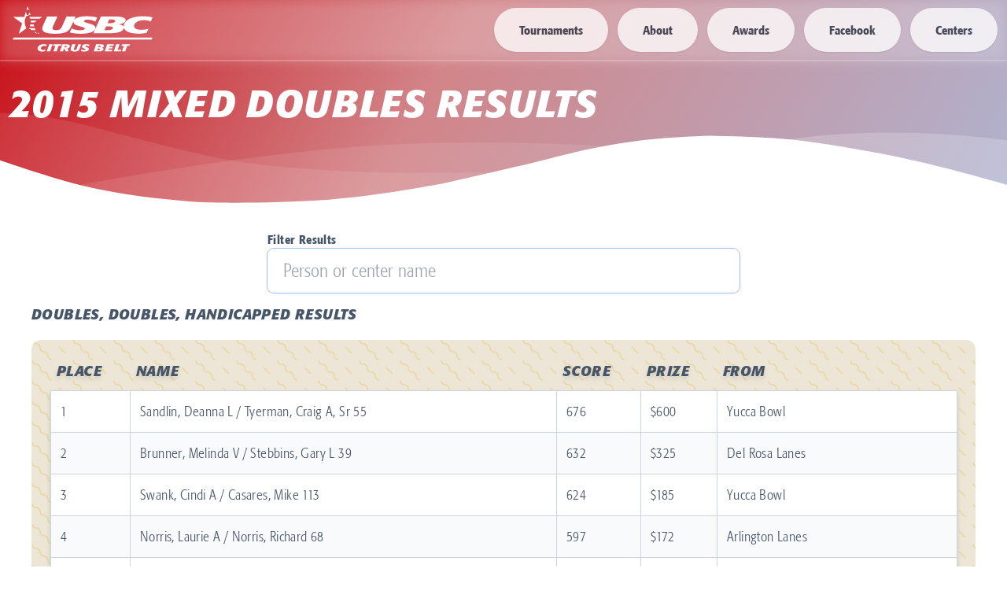

--- FILE ---
content_type: text/html; charset=utf-8
request_url: https://citrusbelt.org/tournaments/mixed-doubles-MixedDbls_2015_Results_Official
body_size: 8564
content:


<!doctype html>
<html class="no-js" lang="en">

  <head>
    <meta charset="utf-8">
    <title>Citrus Belt USBC | 2015 Mixed Doubles results</title>
    <meta name="description" content="">
    <meta name="viewport" content="width=device-width, initial-scale=1">
    <meta http-equiv="X-UA-Compatible" content="ie=edge" />

    <meta name="description" content="Citrus Belt USBC" />
    <meta name="keywords" content="USBC, Bowling, Tournaments" />

    <meta property="og:title" content="Citrus Belt USBC | 2015 Mixed Doubles results">
    <meta property="og:type" content="website">
      <!-- <meta property="og:url" content=""> -->
    <meta property="og:image" content="/img/citrus-belt-color.png">

    <script
      defer
      src="https://cloud.umami.is/script.js"
      data-website-id="d11bff22-882e-47c3-b167-671c8a16f57a"></script>

    <link
      rel="apple-touch-icon"
      sizes="180x180"
      href="/apple-touch-icon.png">
    <link
      rel="icon"
      type="image/png"
      sizes="32x32"
      href="/favicon-32x32.png">
    <link
      rel="icon"
      type="image/png"
      sizes="16x16"
      href="/favicon-16x16.png">
    <link rel="manifest" href="/site.webmanifest">
    <link
      rel="mask-icon"
      href="/safari-pinned-tab.svg"
      color="#5bbad5">
    <meta name="msapplication-TileColor" content="#da532c">
    <meta name="theme-color" content="#ffffff">

    <link rel="stylesheet" href="/fonts.css">
    <link rel="stylesheet" href="/style.css">

    <meta name="theme-color" content="#fafafa">
  </head>

  <body class="gradient leading-normal tracking-wide text-white">
    <!-- Nav -->
    <nav id="header" class="fixed w-full z-30 top-0 text-white">
      <div class="bg-white z-1 opacity-20 absolute top-0 left-0 w-full h-full blur"></div>
      <div class="w-full container mx-auto flex flex-wrap items-center justify-between mt-0 py-2">
        <div class="pl-4 flex items-center">
          <a href="/index.html" class="toggleColour z-10 cursor-pointer text-white no-underline hover:no-underline font-bold text-2xl lg:text-4xl">
            <svg
              class="fill-current inline"
              xmlns="http://www.w3.org/2000/svg"
              height="60"
              viewBox="0 0 259.15 87.54">
              <defs>
                <style>
                  .cls-1 {
                    stroke-width: 0;
                  }
                </style>
              </defs>
              <g id="Layer_6">
              <g id="USBC">
                <path class="cls-1" d="M153.24,41.59c.16-.53.24-1.07.24-1.64,0-4.78-7.96-6.98-12.04-8.14-.17-.05-1.61-.45-1.77-.49-5.68-1.5-7.61-2.44-7.61-3.76,0-1.5,2.83-2.7,7.17-2.7,2.3,0,6.55.44,9.82,1.59,1.15.4,3.15,1.35,4.21,1.88l3.38-7.51c-3.27-.8-9.72-2.43-19.45-2.43-6.46,0-14.16.75-19.56,3.77-.98.51-2.81,1.7-3.97,3.47,1.54-3.42,3.04-6.74,3.04-6.74h-16.84s-5.82,12.85-6.01,13.27c-3.5,7.84-4.16,8.76-6.19,10.26-.71.49-2.57,1.9-7.08,1.9-3.09,0-6.73-.79-6.73-3.41,0-1.5.66-3.22,2.5-7.3,1.69-3.75,6.64-14.73,6.64-14.73h-19.14s-5.36,11.89-6.54,14.51c-1.18,2.62-2.48,5.54-2.48,8.14,0,1.19,0,5.18,7.79,7.61,3.14,1.02,7.88,1.62,13.79,1.75h4.73c5.67-.12,11.82-.7,16.61-2.63,6.29-2.48,8.53-6.24,12.57-15.22.1-.21,1.18-2.62,2.43-5.4-.1.42-.16.86-.16,1.32,0,4.6,6.47,6.55,11.06,7.88.12.03,2.78.8,2.93.84,4.2,1.21,7.08,1.99,7.08,3.63,0,1.15-2.03,3.05-9.21,3.05-2.48,0-6.64-.27-10.53-1.46-1.77-.57-3.37-1.39-4.58-2.12l-3.45,7.66c2.12.62,3.52,1.01,6.53,1.5,3.83.59,7.71.87,11.61.95h4.45c12.89-.29,21.32-3.32,24.04-7.7l.73-1.62Z" />
                <path class="cls-1" d="M243.08,25.64c7.09,0,11.06,1.89,12.63,2.63l3.4-7.55s-4.22-1.25-8.24-1.68c-3.25-.39-6.48-.57-9.81-.57-24.24,0-35.43,9.58-35.43,18.5,0,.24,0,.49.02.73-.94-1.63-2.98-2.67-4.22-3.14-1.49-.56-3.24-.83-4.99-1.14,1.49-.26,2.98-.48,4.46-.87,3.76-1.05,8.32-3.33,8.32-6.74,0-3.85-4.99-6.17-13.83-6.69-3.68-.17-7-.17-16.63-.17h-15.24l-10.11,22.43c.15-.53-.72,1.6-.72,1.6l-3.19,7.09h13.95c18.03,0,20.22-.07,25.55-.64,7.44-.83,10.77-2.36,12.86-3.62,2.66-1.69,3.98-4.11,4.24-5.75,1.84,5.78,9.19,9.96,23.49,10.54h7.13c5.06-.2,8.71-.81,11.43-1.45l3.52-7.82c-2.8.92-7.11,2.3-13.49,2.3-8.32,0-13.48-2.58-13.48-7.22,0-3.85,5.16-10.76,18.37-10.76ZM181.04,43.75c-2.36.57-5.6.57-8.14.57h-3.03l3.19-7.09h3.44c3.54,0,4.98.05,6.3.4.43.13,3.06.74,3.06,2.41,0,1.01-.97,2.84-4.82,3.71ZM185.77,30.67c-2.54.66-5.2.61-7.88.61h-2.16l3.04-6.74h2.45c3.09,0,4.72.04,6.12.39,2.71.66,2.8,1.79,2.8,2.18,0,1.49-1.75,2.84-4.37,3.55Z" />
              </g>
              <path class="cls-1" d="M47.86,50.82h.39v-.98h0l.32.98h.32l.32-.98h0v.98h.39v-1.5h-.55l-.32.87-.32-.87h-.55v1.5h0ZM46.71,50.82h.39v-1.17h.42v-.32h-1.23v.32h.42v1.17h0Z" />
              <path class="cls-1" d="M22.42,28.47c0-6.16,2.98-9,3.64-11.01h3.71c-.08-.25-.13-.49-.13-.71s.02-.48.06-.72h-3.55c-.25-1.97-1.38-4.04-1.38-6.2,0-.05,0-.1,0-.14l-3.21,9.85H1.02l16.63,12.08-6.35,19.54,14.36-10.43c-.11-.13-.2-.28-.27-.41-1.17-2.3-2.97-6.33-2.97-11.86h0Z" />
              <path class="cls-1" d="M38.84,33.6h-5.95c-.27,1.31-.63,2.48-1.01,3.51h8.11l-1.14-3.51h0Z" />
              <path class="cls-1" d="M27.92,0l-2.4,7.4c.6-.87,1.48-1.45,2.4-1.45,0,0,0,0,0,0,.93,0,1.81.58,2.41,1.46l-2.41-7.42h0Z" />
              <path class="cls-1" d="M29.7,16.03h3.43l-1.14-3.51h-1.37c-.34,1.2-.78,2.37-.92,3.51h0Z" />
              <path class="cls-1" d="M41.12,40.63h-10.85s-.05.07-.08.1l4.69,3.4h7.39l-1.14-3.51h0Z" />
              <polygon class="cls-1" points="39.71 47.65 44.55 51.16 43.41 47.65 39.71 47.65 39.71 47.65" />
              <path class="cls-1" d="M34.27,19.55h-3.43c.55.95,1.19,2.08,1.69,3.51h17.45l4.84-3.51h-20.55Z" />
              <path class="cls-1" d="M33.43,28.47c0,.56-.03,1.09-.06,1.62h6.95l4.83-3.51h-11.84c.06.6.11,1.22.11,1.89h0Z" />
              <path class="cls-1" d="M60.99,80.11c-.2.5-.42,1.02-.61,1.52-.17.5-.36,1.02-.53,1.52l-.17.15c-1.05.33-2.42.61-4.64.61-6.11,0-8.73-2.48-8.73-5.8,0-3.78,3.56-7.84,11.25-7.84,1.06,0,2.08.07,3.11.24,1.28.19,1.78.37,2.58.69l.11.15-1.22,2.85-.22.06c-.5-.31-1.47-.94-3.72-.94-4.2,0-5.83,2.93-5.83,4.56,0,1.96,1.64,3.06,4.28,3.06,2.03,0,3.22-.52,4.11-.91l.22.09Z" />
              <path class="cls-1" d="M69.55,83.52l-.19.09-6,.07-.11-.11.92-2.56,1.45-4.04c.89-2.5,1.14-3.28,2.08-6.32l.14-.11c2.64,0,3.22,0,6.06-.06l.08.11c-1.2,3.02-1.5,3.85-2.7,7.39l-.97,2.96-.75,2.56Z" />
              <path class="cls-1" d="M81.64,83.52l-.2.11-5.81.06-.14-.11.94-2.5,1.42-3.87,1.36-3.85-1.72.02-2.89.06-.11-.15,1.08-2.61.22-.11h9.59l4.86-.06.17.11-1.05,2.63-.22.13-2.58-.06h-1.45l-1.08,3-1.22,3.58-1.17,3.63Z" />
              <path class="cls-1" d="M97.87,70.52c2.86.02,4.67.04,6,.56,1.14.44,2.14,1.3,2.14,2.78,0,.93-.33,1.83-1.11,2.59-1.11,1.06-2.42,1.39-3.59,1.67l1.53,2.96,1.28,2.32-.11.15-5.86.15-.17-.11-.75-1.78-1.22-3-1.03.02c-.67,1.82-.81,2.32-1.45,4.71l-.2.09c-2.58,0-3.28.02-5.67.07l-.17-.11,1.39-3.74.81-2.28c1.17-3.22,1.39-3.93,2.14-6.89l.14-.11,5.89-.04ZM95.87,76.28h.45c1.03,0,2.39,0,3.25-.81.47-.44.56-1.07.56-1.2,0-.35-.25-.7-.7-.89-.39-.19-.89-.22-1.86-.22h-.56l-.33.94-.81,2.19Z" />
              <path class="cls-1" d="M126.85,70.59l-.81,2.37-1.17,3.45c-1.28,3.8-1.97,5.33-3.95,6.37-1.72.93-4,1.11-5.97,1.11-2.2,0-3.95-.26-5.06-.74-2.45-1.02-2.45-2.69-2.45-3.19,0-1.09.42-2.33.78-3.41l1.22-3.61.7-2.28.19-.11,5.86-.07.14.11-1.14,3.13-1,2.93c-.56,1.7-.78,2.43-.78,3.06,0,1.09,1.14,1.43,2.11,1.43,1.42,0,2-.59,2.22-.8.64-.63.86-1.26,1.95-4.3l1-2.91.8-2.46.17-.11c2.28,0,2.83-.02,5.06-.07l.11.11Z" />
              <path class="cls-1" d="M126.22,82.69l1.14-2.76.3-.06c.36.28.58.43,1.14.67,1.22.5,2.53.61,3.31.61,2.25,0,2.89-.8,2.89-1.28,0-.69-.92-1.02-2.22-1.52l-.92-.35c-1.45-.56-3.47-1.37-3.47-3.3,0-1.52,1.11-2.52,1.58-2.85,1.7-1.26,4.11-1.57,6.14-1.57,3.06,0,5.03.67,6.06,1l.14.13-1.17,2.78-.28.06c-.33-.22-.67-.43-1.03-.59-1.03-.48-2.36-.67-3.08-.67-1.36,0-2.25.5-2.25,1.13,0,.56.61.94,2.39,1.57l.55.2c1.31.48,3.78,1.41,3.78,3.41,0,2.65-3.11,4.61-8.5,4.61-1.47,0-2.95-.13-4.39-.43-.95-.2-1.36-.35-2.03-.61l-.08-.19Z" />
              <path class="cls-1" d="M159.54,70.5c3.05-.02,4.11-.02,5.28.06,2.8.22,4.39,1.2,4.39,2.83,0,1.44-1.44,2.41-2.64,2.85-.47.17-.95.26-1.42.37.56.13,1.11.24,1.58.48.53.26,1.5.96,1.5,2.09,0,.69-.42,1.87-1.36,2.67-.67.54-1.72,1.19-4.08,1.54-1.7.24-2.39.24-8.11.24h-1.81l-2.61.04-.14-.11,1.05-2.82.83-2.35c1.61-4.65,1.78-5.17,2.42-7.72l.17-.11,2.11-.02,2.84-.04ZM156.7,81.21l.97.02c.83,0,1.83,0,2.58-.24,1.22-.37,1.53-1.15,1.53-1.57,0-.7-.83-.96-.97-1.02-.42-.15-.92-.17-2-.17h-1.08l-1.03,2.98ZM158.62,75.69l.64.02c.86.02,1.7.02,2.5-.26.83-.3,1.39-.87,1.39-1.5,0-.17-.03-.65-.89-.93-.45-.15-.95-.17-1.95-.17l-.7.02-1,2.82Z" />
              <path class="cls-1" d="M183.55,83.5l-.2.13h-7.7l-5.14.06-.11-.11,1.36-3.7,1.11-3.04c.97-2.89,1.17-3.52,1.95-6.15l.19-.13h7.34l4.95-.06.17.11-1.08,2.54-.2.13h-6.25l-.83,2.35,6.11-.07.11.15-1.05,2.41-.2.11h-5.81l-.33.91-.58,1.63h3.03l4.22-.09.17.11-1.22,2.72Z" />
              <path class="cls-1" d="M200.14,83.52l-.19.11h-6.92l-5.67.06-.11-.11,1.33-3.76,1.7-5.02c.64-1.82.78-2.32,1.33-4.13l.17-.11,6.03-.06.17.11-1.47,3.82-1,2.76-1.28,3.56h.64c3.22,0,3.81,0,6.31-.09l.17.11-1.2,2.76Z" />
              <path class="cls-1" d="M208.53,83.52l-.2.11-5.81.06-.14-.11.94-2.5,1.42-3.87,1.36-3.85-1.72.02-2.89.06-.11-.15,1.08-2.61.22-.11h9.59l4.86-.06.17.11-1.05,2.63-.22.13-2.58-.06h-1.45l-1.08,3-1.22,3.58-1.17,3.63Z" />
              <polygon
                id="Line"
                class="cls-1"
                points="259.15 58.15 2.03 58.15 0 61.67 257.12 61.67 259.15 58.15" />
            </g>
          </svg>
        </a>
      </div>
      <div class="block lg:hidden pr-4">
        <button id="nav-toggle" class="flex items-center p-1 text-pink-800 hover:text-gray-900 focus:outline-none focus:shadow-outline transform transition hover:scale-105 duration-300 ease-in-out">
          <svg
            xmlns="http://www.w3.org/2000/svg"
            class="fill-current h-6 w-6"
            viewBox="0 0 20 20">
            <path d="M0 3h20v2H0V3zm0 6h20v2H0V9zm0 6h20v2H0v-2z" />
          </svg>
        </button>
      </div>
      <div class="w-full flex-grow lg:flex lg:items-center lg:w-auto hidden mt-2 lg:mt-0 bg-white lg:bg-transparent text-black p-4 lg:p-0 z-20" id="nav-content">
        <ul class="list-reset lg:flex justify-end flex-1 items-center">
          <li class="mr-3">
            <a href="/tournaments.html">
              <button class="navAction mx-auto lg:mx-0 hover:underline bg-white text-gray-800 font-bold rounded-full mt-4 lg:mt-0 py-4 px-8 shadow opacity-75 focus:outline-none focus:shadow-outline transform transition hover:scale-105 duration-300 ease-in-out">
                Tournaments
              </button>
            </a>
          </li>
          <li class="mr-3">
            <a href="/about.html">
              <button class="navAction mx-auto lg:mx-0 hover:underline bg-white text-gray-800 font-bold rounded-full mt-4 lg:mt-0 py-4 px-8 shadow opacity-75 focus:outline-none focus:shadow-outline transform transition hover:scale-105 duration-300 ease-in-out">
                About
              </button>
            </a>
          </li>
          <li class="mr-3">
            <a href="/awards.html">
              <button class="navAction mx-auto lg:mx-0 hover:underline bg-white text-gray-800 font-bold rounded-full mt-4 lg:mt-0 py-4 px-8 shadow opacity-75 focus:outline-none focus:shadow-outline transform transition hover:scale-105 duration-300 ease-in-out">
                Awards
              </button>
            </a>
          </li>
          <li class="mr-3">
            <a href="https://www.facebook.com/citrusbelt.usbc" target="_blank">
              <button class="navAction mx-auto lg:mx-0 hover:underline bg-white text-gray-800 font-bold rounded-full mt-4 lg:mt-0 py-4 px-8 shadow opacity-75 focus:outline-none focus:shadow-outline transform transition hover:scale-105 duration-300 ease-in-out">
                Facebook
              </button>
            </a>
          </li>
          <li class="mr-3">
            <a href="/centers.html" target="_blank">
              <button class="navAction mx-auto lg:mx-0 hover:underline bg-white text-gray-800 font-bold rounded-full mt-4 lg:mt-0 py-4 px-8 shadow opacity-75 focus:outline-none focus:shadow-outline transform transition hover:scale-105 duration-300 ease-in-out">
                Centers
              </button>
            </a>
          </li>
        </ul>

      </div>
    </div>
    <hr class="border-b border-gray-100 opacity-25 my-0 py-0" />
  </nav>
  <div class="pt-24" style="height:200px;">
    <div class="font-headline container px-3 mx-auto flex flex-wrap flex-col md:flex-row items-center">
      <h1 class="my-4 lg:text-5xl text-3xl font-headline leading-wide uppercase italic">2015 Mixed Doubles Results</h1>
    </div>
  </div>
  <div class="-mt-12 lg:-mt-24 z-10 relative">
    <svg
      viewBox="0 0 1428 174"
      version="1.1"
      xmlns="http://www.w3.org/2000/svg"
      xmlns:xlink="http://www.w3.org/1999/xlink">
      <g
        stroke="none"
        stroke-width="1"
        fill="none"
        fill-rule="evenodd">
      <g
        transform="translate(-2.000000, 44.000000)"
        fill="#FFFFFF"
        fill-rule="nonzero">
        <path d="M0,0 C90.7283404,0.927527913 147.912752,27.187927 291.910178,59.9119003 C387.908462,81.7278826 543.605069,89.334785 759,82.7326078 C469.336065,156.254352 216.336065,153.6679 0,74.9732496" opacity="0.100000001"></path>
        <path d="M100,104.708498 C277.413333,72.2345949 426.147877,52.5246657 546.203633,45.5787101 C666.259389,38.6327546 810.524845,41.7979068 979,55.0741668 C931.069965,56.122511 810.303266,74.8455141 616.699903,111.243176 C423.096539,147.640838 250.863238,145.462612 100,104.708498 Z" opacity="0.100000001"></path>
        <path
          d="M1046,51.6521276 C1130.83045,29.328812 1279.08318,17.607883 1439,40.1656806 L1439,120 C1271.17211,77.9435312 1140.17211,55.1609071 1046,51.6521276 Z"
          id="Path-4"
          opacity="0.200000003"></path>
      </g>
      <g
        transform="translate(-4.000000, 76.000000)"
        fill="#FFFFFF"
        fill-rule="nonzero">
        <path d="M0.457,34.035 C57.086,53.198 98.208,65.809 123.822,71.865 C181.454,85.495 234.295,90.29 272.033,93.459 C311.355,96.759 396.635,95.801 461.025,91.663 C486.76,90.01 518.727,86.372 556.926,80.752 C595.747,74.596 622.372,70.008 636.799,66.991 C663.913,61.324 712.501,49.503 727.605,46.128 C780.47,34.317 818.839,22.532 856.324,15.904 C922.689,4.169 955.676,2.522 1011.185,0.432 C1060.705,1.477 1097.39,3.129 1121.236,5.387 C1161.703,9.219 1208.621,17.821 1235.4,22.304 C1285.855,30.748 1354.351,47.432 1440.886,72.354 L1441.191,104.352 L1.121,104.031 L0.457,34.035 Z"></path>
      </g>
    </g>
  </svg>
  <section class="bg-white border-b py-8 min-h-[600px] text-slate-600 px-0 md:px-8">
    

<div class="w-full flex px-5 justify-center">
  <label class="font-bold text-md flex flex-col w-full max-w-[600px]">
    Filter Results
    <input
      id="tournament-filter"
      type="text"
      incremental
      class="ring-1 rounded-lg text-2xl px-5 py-3 font-normal"
      placeholder="Person or center name" />
  </label>
</div>



  
  
    
  

  
  

  
  

  
  

  
  

  
  

  
  

  
  

  
  

  
  

  
  

  
  

  
  

  
  

  
  

  
  

  
  

  
  

  
  

  
  

  
  

  
  

  
  

  
  

  
  

  
  

  
  

  
  

  
  

  
  

  
  

  
  

  
  

  
  

  
  

  
  

  
  

  
  

  
  






  <div class="container mx-auto flex flex-wrap min-h-full pt-4 pb-12 px-2">
    <div class="flex flex-col gap-2 mb-4">
      <h2 class="text-lg uppercase italic">Doubles, Doubles, Handicapped Results</h2>
      
    </div>
    <div class="rounded-xl overflow-x-auto overscroll-x-contain w-full min-h-full p-5 px-6 bg-sky-50 inset-2 pb-12 tournament-results">
      <table class="border-collapse table-auto w-full min-h-full text-slate-600 text-lg drop-shadow-md">
        <thead>
          <tr>
            <th class="text-left p-2 uppercase italic">Place</th>
            <th class="text-left p-2 uppercase italic">Name</th>
            
            <th class="text-left p-2 uppercase italic">Score</th>
            
              <th class="text-left p-2 uppercase italic">
                
                  Prize
                
              </th>
            
            
              <th class="text-left p-2 uppercase italic">From</th>
            
          </tr>
        </thead>
        
          
            <tr class="bg-white even:bg-gray-50 result">
              <td class="border border-slate-300 p-3 result-place">1</td>
              <td class="border border-slate-300 p-3 result-name"> Sandlin, Deanna L / Tyerman, Craig A, Sr 55 </td>
              
              <td class="border border-slate-300 p-3 result-score">676</td>
              
                <td class="border border-slate-300 p-3 result-prize">
                  
                    $600
                  
                </td>
              
              
                <td class="border border-slate-300 p-3 result-from">Yucca Bowl</td>
              
            </tr>
          
        
          
            <tr class="bg-white even:bg-gray-50 result">
              <td class="border border-slate-300 p-3 result-place">2</td>
              <td class="border border-slate-300 p-3 result-name"> Brunner, Melinda V / Stebbins, Gary L 39 </td>
              
              <td class="border border-slate-300 p-3 result-score">632</td>
              
                <td class="border border-slate-300 p-3 result-prize">
                  
                    $325
                  
                </td>
              
              
                <td class="border border-slate-300 p-3 result-from">Del Rosa Lanes</td>
              
            </tr>
          
        
          
            <tr class="bg-white even:bg-gray-50 result">
              <td class="border border-slate-300 p-3 result-place">3</td>
              <td class="border border-slate-300 p-3 result-name"> Swank, Cindi A / Casares, Mike 113 </td>
              
              <td class="border border-slate-300 p-3 result-score">624</td>
              
                <td class="border border-slate-300 p-3 result-prize">
                  
                    $185
                  
                </td>
              
              
                <td class="border border-slate-300 p-3 result-from">Yucca Bowl</td>
              
            </tr>
          
        
          
            <tr class="bg-white even:bg-gray-50 result">
              <td class="border border-slate-300 p-3 result-place">4</td>
              <td class="border border-slate-300 p-3 result-name"> Norris, Laurie A / Norris, Richard 68 </td>
              
              <td class="border border-slate-300 p-3 result-score">597</td>
              
                <td class="border border-slate-300 p-3 result-prize">
                  
                    $172
                  
                </td>
              
              
                <td class="border border-slate-300 p-3 result-from">Arlington Lanes</td>
              
            </tr>
          
        
          
            <tr class="bg-white even:bg-gray-50 result">
              <td class="border border-slate-300 p-3 result-place">5</td>
              <td class="border border-slate-300 p-3 result-name"> Campbell, Sue M / Tejeda, Ed A 75 </td>
              
              <td class="border border-slate-300 p-3 result-score">596</td>
              
                <td class="border border-slate-300 p-3 result-prize">
                  
                    $167
                  
                </td>
              
              
                <td class="border border-slate-300 p-3 result-from">Cal Oaks Bowl, Brunswick</td>
              
            </tr>
          
        
          
            <tr class="bg-white even:bg-gray-50 result">
              <td class="border border-slate-300 p-3 result-place">6</td>
              <td class="border border-slate-300 p-3 result-name"> Baker, Chris E / Sandlin, Deanna 47 </td>
              
              <td class="border border-slate-300 p-3 result-score">592</td>
              
                <td class="border border-slate-300 p-3 result-prize">
                  
                    $163
                  
                </td>
              
              
                <td class="border border-slate-300 p-3 result-from">Yucca Bowl</td>
              
            </tr>
          
        
          
            <tr class="bg-white even:bg-gray-50 result">
              <td class="border border-slate-300 p-3 result-place">7</td>
              <td class="border border-slate-300 p-3 result-name"> Becher, Pamela / Becher, Walter J 12 </td>
              
              <td class="border border-slate-300 p-3 result-score">581</td>
              
                <td class="border border-slate-300 p-3 result-prize">
                  
                    $160
                  
                </td>
              
              
                <td class="border border-slate-300 p-3 result-from">Cal Oaks Bowl, Brunswick</td>
              
            </tr>
          
        
          
            <tr class="bg-white even:bg-gray-50 result">
              <td class="border border-slate-300 p-3 result-place">8</td>
              <td class="border border-slate-300 p-3 result-name"> Talley, Joe S, Jr / Caicedo, Elizabeth 29 </td>
              
              <td class="border border-slate-300 p-3 result-score">578</td>
              
                <td class="border border-slate-300 p-3 result-prize">
                  
                    $156
                  
                </td>
              
              
                <td class="border border-slate-300 p-3 result-from">Classic Lanes, Brunswick</td>
              
            </tr>
          
        
          
            <tr class="bg-white even:bg-gray-50 result">
              <td class="border border-slate-300 p-3 result-place">9</td>
              <td class="border border-slate-300 p-3 result-name"> Pace, Joyce B / Pace, Harley E 85 </td>
              
              <td class="border border-slate-300 p-3 result-score">559</td>
              
                <td class="border border-slate-300 p-3 result-prize">
                  
                    $152
                  
                </td>
              
              
                <td class="border border-slate-300 p-3 result-from">Yucca Bowl</td>
              
            </tr>
          
        
          
            <tr class="bg-white even:bg-gray-50 result">
              <td class="border border-slate-300 p-3 result-place">10</td>
              <td class="border border-slate-300 p-3 result-name"> Hansen, Yolanda N / Snyder, Curt 46 </td>
              
              <td class="border border-slate-300 p-3 result-score">557</td>
              
                <td class="border border-slate-300 p-3 result-prize">
                  
                    $148
                  
                </td>
              
              
                <td class="border border-slate-300 p-3 result-from">Yucca Bowl</td>
              
            </tr>
          
        
          
            <tr class="bg-white even:bg-gray-50 result">
              <td class="border border-slate-300 p-3 result-place">11</td>
              <td class="border border-slate-300 p-3 result-name"> Harrison, Kimberly A / Vuica, Joseph(Joe) K 210 </td>
              
              <td class="border border-slate-300 p-3 result-score">548</td>
              
                <td class="border border-slate-300 p-3 result-prize">
                  
                    $145
                  
                </td>
              
              
                <td class="border border-slate-300 p-3 result-from">Fantasy Springs</td>
              
            </tr>
          
        
          
            <tr class="bg-white even:bg-gray-50 result">
              <td class="border border-slate-300 p-3 result-place">12</td>
              <td class="border border-slate-300 p-3 result-name"> Harris, Vicki L / Tejeda, Ed A 56 </td>
              
              <td class="border border-slate-300 p-3 result-score">542</td>
              
                <td class="border border-slate-300 p-3 result-prize">
                  
                    $141
                  
                </td>
              
              
                <td class="border border-slate-300 p-3 result-from">Classic Lanes, Brunswick</td>
              
            </tr>
          
        
          
            <tr class="bg-white even:bg-gray-50 result">
              <td class="border border-slate-300 p-3 result-place">13</td>
              <td class="border border-slate-300 p-3 result-name"> Logan, Bill F / Vittitoe, Flo M 44 </td>
              
              <td class="border border-slate-300 p-3 result-score">541</td>
              
                <td class="border border-slate-300 p-3 result-prize">
                  
                    $137
                  
                </td>
              
              
                <td class="border border-slate-300 p-3 result-from">Yucca Bowl</td>
              
            </tr>
          
        
          
            <tr class="bg-white even:bg-gray-50 result">
              <td class="border border-slate-300 p-3 result-place">14</td>
              <td class="border border-slate-300 p-3 result-name"> Payne, Keelan J / Bouyer, Carol A 212 </td>
              
              <td class="border border-slate-300 p-3 result-score">537</td>
              
                <td class="border border-slate-300 p-3 result-prize">
                  
                    $133
                  
                </td>
              
              
                <td class="border border-slate-300 p-3 result-from">Round 1</td>
              
            </tr>
          
        
          
            <tr class="bg-white even:bg-gray-50 result">
              <td class="border border-slate-300 p-3 result-place">15</td>
              <td class="border border-slate-300 p-3 result-name"> Castano, Sherril A / Higgins, Adam L 66 </td>
              
              <td class="border border-slate-300 p-3 result-score">533</td>
              
                <td class="border border-slate-300 p-3 result-prize">
                  
                    $130
                  
                </td>
              
              
                <td class="border border-slate-300 p-3 result-from">Del Rosa Lanes</td>
              
            </tr>
          
        
          
            <tr class="bg-white even:bg-gray-50 result">
              <td class="border border-slate-300 p-3 result-place">16</td>
              <td class="border border-slate-300 p-3 result-name"> Martin, Desiree L / Stebbins, Gary L 43 </td>
              
              <td class="border border-slate-300 p-3 result-score">532</td>
              
                <td class="border border-slate-300 p-3 result-prize">
                  
                    $126
                  
                </td>
              
              
                <td class="border border-slate-300 p-3 result-from">Del Rosa Lanes</td>
              
            </tr>
          
        
          
            <tr class="bg-white even:bg-gray-50 result">
              <td class="border border-slate-300 p-3 result-place">17</td>
              <td class="border border-slate-300 p-3 result-name"> Willins, John E / Willins, Ceci L 214 </td>
              
              <td class="border border-slate-300 p-3 result-score">528</td>
              
                <td class="border border-slate-300 p-3 result-prize">
                  
                    $122
                  
                </td>
              
              
                <td class="border border-slate-300 p-3 result-from">Yucca Bowl</td>
              
            </tr>
          
        
          
            <tr class="bg-white even:bg-gray-50 result">
              <td class="border border-slate-300 p-3 result-place">18</td>
              <td class="border border-slate-300 p-3 result-name"> Rick, Janise L / Anderson, Robert (Andy) W, Sr 220 </td>
              
              <td class="border border-slate-300 p-3 result-score">519</td>
              
                <td class="border border-slate-300 p-3 result-prize">
                  
                    $119
                  
                </td>
              
              
                <td class="border border-slate-300 p-3 result-from">Empire Bowl</td>
              
            </tr>
          
        
          
            <tr class="bg-white even:bg-gray-50 result">
              <td class="border border-slate-300 p-3 result-place">19</td>
              <td class="border border-slate-300 p-3 result-name"> Hansen, Yolanda N / Logan, Bill F 49 </td>
              
              <td class="border border-slate-300 p-3 result-score">517</td>
              
                <td class="border border-slate-300 p-3 result-prize">
                  
                    $115
                  
                </td>
              
              
                <td class="border border-slate-300 p-3 result-from">Yucca Bowl</td>
              
            </tr>
          
        
          
            <tr class="bg-white even:bg-gray-50 result">
              <td class="border border-slate-300 p-3 result-place">20</td>
              <td class="border border-slate-300 p-3 result-name"> Tolliver, Betty "Mrs T" J / Dunn, Justin T 139 </td>
              
              <td class="border border-slate-300 p-3 result-score">510</td>
              
                <td class="border border-slate-300 p-3 result-prize">
                  
                    $111
                  
                </td>
              
              
                <td class="border border-slate-300 p-3 result-from">Foothill Lanes, Brunswick</td>
              
            </tr>
          
        
          
            <tr class="bg-white even:bg-gray-50 result">
              <td class="border border-slate-300 p-3 result-place">21</td>
              <td class="border border-slate-300 p-3 result-name"> Graham, Kelly A / Graham, Barry 194 </td>
              
              <td class="border border-slate-300 p-3 result-score">509</td>
              
                <td class="border border-slate-300 p-3 result-prize">
                  
                    $107
                  
                </td>
              
              
                <td class="border border-slate-300 p-3 result-from">Foothill Lanes, Brunswick</td>
              
            </tr>
          
        
          
            <tr class="bg-white even:bg-gray-50 result">
              <td class="border border-slate-300 p-3 result-place">22</td>
              <td class="border border-slate-300 p-3 result-name"> Bourland, Sherley J / Thompson, Monroe M 208 </td>
              
              <td class="border border-slate-300 p-3 result-score">505</td>
              
                <td class="border border-slate-300 p-3 result-prize">
                  
                    $104
                  
                </td>
              
              
                <td class="border border-slate-300 p-3 result-from">Foothill Lanes, Brunswick</td>
              
            </tr>
          
        
          
            <tr class="bg-white even:bg-gray-50 result">
              <td class="border border-slate-300 p-3 result-place">23</td>
              <td class="border border-slate-300 p-3 result-name"> Steel, Lisa E / Garcia, R J 124 </td>
              
              <td class="border border-slate-300 p-3 result-score">502</td>
              
                <td class="border border-slate-300 p-3 result-prize">
                  
                    $100
                  
                </td>
              
              
                <td class="border border-slate-300 p-3 result-from">B Z Upland Bowl</td>
              
            </tr>
          
        
          
            <tr class="bg-white even:bg-gray-50 result">
              <td class="border border-slate-300 p-3 result-place">24</td>
              <td class="border border-slate-300 p-3 result-name"> Sato, Inez / Strange, Oscar 132 </td>
              
              <td class="border border-slate-300 p-3 result-score">500</td>
              
                <td class="border border-slate-300 p-3 result-prize">
                  
                    $96
                  
                </td>
              
              
                <td class="border border-slate-300 p-3 result-from">Deer Creek Lanes, Brunswick</td>
              
            </tr>
          
        
          
            <tr class="bg-white even:bg-gray-50 result">
              <td class="border border-slate-300 p-3 result-place">25</td>
              <td class="border border-slate-300 p-3 result-name"> Oliver, Chris "Christopher" A / Hufstetler, Destan 22 </td>
              
              <td class="border border-slate-300 p-3 result-score">496</td>
              
                <td class="border border-slate-300 p-3 result-prize">
                  
                    $92
                  
                </td>
              
              
                <td class="border border-slate-300 p-3 result-from">Classic Lanes, Brunswick</td>
              
            </tr>
          
        
          
            <tr class="bg-white even:bg-gray-50 result">
              <td class="border border-slate-300 p-3 result-place">26</td>
              <td class="border border-slate-300 p-3 result-name"> Dunn, Brittany A / Johnson, Joseph 133 </td>
              
              <td class="border border-slate-300 p-3 result-score">495</td>
              
                <td class="border border-slate-300 p-3 result-prize">
                  
                    $87
                  
                </td>
              
              
                <td class="border border-slate-300 p-3 result-from">Foothill Lanes, Brunswick</td>
              
            </tr>
          
        
          
            <tr class="bg-white even:bg-gray-50 result">
              <td class="border border-slate-300 p-3 result-place">26</td>
              <td class="border border-slate-300 p-3 result-name"> Ibarra, Likapeka Y / Simpson, Steven D 166 </td>
              
              <td class="border border-slate-300 p-3 result-score">495</td>
              
                <td class="border border-slate-300 p-3 result-prize">
                  
                    $87
                  
                </td>
              
              
                <td class="border border-slate-300 p-3 result-from">Del Rosa Lanes</td>
              
            </tr>
          
        
          
            <tr class="bg-white even:bg-gray-50 result">
              <td class="border border-slate-300 p-3 result-place">28</td>
              <td class="border border-slate-300 p-3 result-name"> Smith, Marcy / Gaddison, Eddie 209 </td>
              
              <td class="border border-slate-300 p-3 result-score">490</td>
              
                <td class="border border-slate-300 p-3 result-prize">
                  
                    $81
                  
                </td>
              
              
                <td class="border border-slate-300 p-3 result-from">BryLaw Lanes</td>
              
            </tr>
          
        
          
            <tr class="bg-white even:bg-gray-50 result">
              <td class="border border-slate-300 p-3 result-place">29</td>
              <td class="border border-slate-300 p-3 result-name"> Swank, Cindi A / Chappell, Donald E 92 </td>
              
              <td class="border border-slate-300 p-3 result-score">485</td>
              
                <td class="border border-slate-300 p-3 result-prize">
                  
                    $75.5
                  
                </td>
              
              
                <td class="border border-slate-300 p-3 result-from">Arlington Lanes</td>
              
            </tr>
          
        
          
            <tr class="bg-white even:bg-gray-50 result">
              <td class="border border-slate-300 p-3 result-place">29</td>
              <td class="border border-slate-300 p-3 result-name"> Conover, David M / Miller, Debbie J 233 </td>
              
              <td class="border border-slate-300 p-3 result-score">485</td>
              
                <td class="border border-slate-300 p-3 result-prize">
                  
                    $75.5
                  
                </td>
              
              
                <td class="border border-slate-300 p-3 result-from">Palm Springs Lanes</td>
              
            </tr>
          
        
          
            <tr class="bg-white even:bg-gray-50 result">
              <td class="border border-slate-300 p-3 result-place">31</td>
              <td class="border border-slate-300 p-3 result-name"> Johnson, Doris L / Thomas, Steve 151 </td>
              
              <td class="border border-slate-300 p-3 result-score">484</td>
              
                <td class="border border-slate-300 p-3 result-prize">
                  
                    $68
                  
                </td>
              
              
                <td class="border border-slate-300 p-3 result-from">Arrowhead Lanes</td>
              
            </tr>
          
        
          
            <tr class="bg-white even:bg-gray-50 result">
              <td class="border border-slate-300 p-3 result-place">31</td>
              <td class="border border-slate-300 p-3 result-name"> Milliken, Nicole C / Jackson, Curt 34 </td>
              
              <td class="border border-slate-300 p-3 result-score">484</td>
              
                <td class="border border-slate-300 p-3 result-prize">
                  
                    $68
                  
                </td>
              
              
                <td class="border border-slate-300 p-3 result-from">Classic Lanes, Brunswick</td>
              
            </tr>
          
        
          
            <tr class="bg-white even:bg-gray-50 result">
              <td class="border border-slate-300 p-3 result-place">33</td>
              <td class="border border-slate-300 p-3 result-name"> Nabi, Kyle / Nabi, Sheryl A 72 </td>
              
              <td class="border border-slate-300 p-3 result-score">482</td>
              
                <td class="border border-slate-300 p-3 result-prize">
                  
                    $60.5
                  
                </td>
              
              
                <td class="border border-slate-300 p-3 result-from">Classic Lanes, Brunswick</td>
              
            </tr>
          
        
          
            <tr class="bg-white even:bg-gray-50 result">
              <td class="border border-slate-300 p-3 result-place">33</td>
              <td class="border border-slate-300 p-3 result-name"> Plock, Patti / Plock, Johnnie 191 </td>
              
              <td class="border border-slate-300 p-3 result-score">482</td>
              
                <td class="border border-slate-300 p-3 result-prize">
                  
                    $60.5
                  
                </td>
              
              
                <td class="border border-slate-300 p-3 result-from">Classic Lanes, Brunswick</td>
              
            </tr>
          
        
          
            <tr class="bg-white even:bg-gray-50 result">
              <td class="border border-slate-300 p-3 result-place">35</td>
              <td class="border border-slate-300 p-3 result-name"> Marvin, Julie M / Daniel, Everett 126 </td>
              
              <td class="border border-slate-300 p-3 result-score">480</td>
              
                <td class="border border-slate-300 p-3 result-prize">
                  
                    $55
                  
                </td>
              
              
                <td class="border border-slate-300 p-3 result-from">B Z Upland Bowl</td>
              
            </tr>
          
        
          
            <tr class="bg-white even:bg-gray-50 result">
              <td class="border border-slate-300 p-3 result-place">36</td>
              <td class="border border-slate-300 p-3 result-name"> Baker, Chris E / Baker, Gale A 50 </td>
              
              <td class="border border-slate-300 p-3 result-score">479</td>
              
                <td class="border border-slate-300 p-3 result-prize">
                  
                    $51
                  
                </td>
              
              
                <td class="border border-slate-300 p-3 result-from">Yucca Bowl</td>
              
            </tr>
          
        
          
            <tr class="bg-white even:bg-gray-50 result">
              <td class="border border-slate-300 p-3 result-place">37</td>
              <td class="border border-slate-300 p-3 result-name"> Stebbins, David L / Brunner, Melinda V 40 </td>
              
              <td class="border border-slate-300 p-3 result-score">476</td>
              
                <td class="border border-slate-300 p-3 result-prize">
                  
                    $45.5
                  
                </td>
              
              
                <td class="border border-slate-300 p-3 result-from">Del Rosa Lanes</td>
              
            </tr>
          
        
          
            <tr class="bg-white even:bg-gray-50 result">
              <td class="border border-slate-300 p-3 result-place">37</td>
              <td class="border border-slate-300 p-3 result-name"> Alexander, Kimberly R / Singleton, John C 197 </td>
              
              <td class="border border-slate-300 p-3 result-score">476</td>
              
                <td class="border border-slate-300 p-3 result-prize">
                  
                    $45.5
                  
                </td>
              
              
                <td class="border border-slate-300 p-3 result-from">Del Rosa Lanes</td>
              
            </tr>
          
        
          
            <tr class="bg-white even:bg-gray-50 result">
              <td class="border border-slate-300 p-3 result-place">39</td>
              <td class="border border-slate-300 p-3 result-name"> Aquino, CeCe"Cecelia" C / Mc Daniels, Demetrius J 141 </td>
              
              <td class="border border-slate-300 p-3 result-score">472</td>
              
                <td class="border border-slate-300 p-3 result-prize">
                  
                    $40
                  
                </td>
              
              
                <td class="border border-slate-300 p-3 result-from">Foothill Lanes, Brunswick</td>
              
            </tr>
          
        
      </table>
    </div>
  </div>




  </section>
</div>
<!-- Footer -->
<footer class="bg-white">
  <div class="container mx-auto px-8">
    <div class="w-full flex flex-col md:flex-row py-6">
      <div class="flex-1 mb-6 text-black pr-4">
        <a href="/index.html">
          <img src="/img/citrus-belt-color.png" width="250" />
        </a>
      </div>
      <div class="flex-1">
        <p class="uppercase text-gray-500 md:mb-6">Leagues & Tournaments</p>
        <ul class="list-reset mb-6">
          <li class="mt-2 inline-block mr-2 md:block md:mr-0">
            <a href="/tournaments.html" class="no-underline hover:underline text-gray-800 hover:text-pink-500">Tournament Calendar</a>
          </li>
          <li class="mt-2 inline-block mr-2 md:block md:mr-0">
            <a href="/past-tournaments.html" class="no-underline hover:underline text-gray-800 hover:text-pink-500">Tournament Results</a>
          </li>
        
        </ul>
      </div>
      <div class="flex-1">
        <p class="uppercase text-gray-500 md:mb-6">About</p>
        <ul class="list-reset mb-6">
          <li class="mt-2 inline-block mr-2 md:block md:mr-0">
            <a href="/about.html" class="no-underline hover:underline text-gray-800 hover:text-pink-500">Board of   
                Directors</a>
          </li>
          <li class="mt-2 inline-block mr-2 md:block md:mr-0">
            <a href="/about.html#committees" class="no-underline hover:underline text-gray-800 hover:text-pink-500">Comittee Assignments</a>
          </li>
          <li class="mt-2 inline-block mr-2 md:block md:mr-0">
            <a href="/about.html#contact" class="no-underline hover:underline text-gray-800 hover:text-pink-500">Contact</a>
          </li>
          <li class="mt-2 inline-block mr-2 md:block md:mr-0">
            <a href="/centers.html" class="no-underline hover:underline text-gray-800 hover:text-pink-500">Centers</a>
          </li>
        </ul>
      </div>
      <div class="flex-1">
        <p class="uppercase text-gray-500 md:mb-6">Awards</p>
        <ul class="list-reset mb-6">
          <li class="mt-2 inline-block mr-2 md:block md:mr-0">
            <a href="/awards/hall-of-fame.html" class="no-underline hover:underline text-gray-800 hover:text-pink-500">Hall of Fame</a>
          </li>
          <li class="mt-2 inline-block mr-2 md:block md:mr-0">
            
            <a href="/honor_scores/2025.html" class="no-underline hover:underline text-gray-800 hover:text-pink-500">Honor   
                Scores</a>
          </li>
          <li class="mt-2 inline-block mr-2 md:block md:mr-0">
            <a href="/awards/person-of-the-year.html" class="no-underline hover:underline text-gray-800 hover:text-pink-500">Person of the Year</a>
          </li>
        
        </ul>
      </div>
      <div class="flex-1">
        <p class="uppercase text-gray-500 md:mb-6">Links</p>
        <ul class="list-reset mb-6">
          <li class="mt-2 inline-block mr-2 md:block md:mr-0">
            <a
              href="https://bowl.com/league-secretary"
              target="_blank"
              class="no-underline hover:underline text-gray-800 hover:text-pink-500">League Secretary Tools</a>
          </li>
          <li class="mt-2 inline-block mr-2 md:block md:mr-0">
            <a
              href="https://webapps.bowl.com/USBCFindA/Account/Login"
              target="_blank"
              class="no-underline hover:underline text-gray-800 hover:text-pink-500">USBC Member Lookup</a>
          </li>
          <li class="mt-2 inline-block mr-2 md:block md:mr-0">
            <a
              href="/pdf/citrus-belt-annual-average-book-20.pdf"
              target="_blank"
              class="no-underline hover:underline text-gray-800 hover:text-pink-500">Citrus Belt USBC Average Book</a>
          </li>
          <li class="mt-2 inline-block mr-2 md:block md:mr-0">
            <a
              href="https://bvl.org/"
              target="_blank"
              class="no-underline hover:underline text-gray-800 hover:text-pink-500">Bowlers to Veterans Link</a>
          </li>
          <li class="mt-2 inline-block mr-2 md:block md:mr-0">
            <a
              href="https://calusbc.com/"
              target="_blank"
              class="no-underline hover:underline text-gray-800 hover:text-pink-500">California USBC</a>
          </li>
          <li class="mt-2 inline-block mr-2 md:block md:mr-0">
            <a
              href="http://www.cssba.net/"
              target="_blank"
              class="no-underline hover:underline text-gray-800 hover:text-pink-500">California State Seniors Bowling   
                Association</a>
          </li>
          <li class="mt-2 inline-block mr-2 md:block md:mr-0">
            <a href="/other-associations.html" class="no-underline hover:underline text-gray-800 hover:text-pink-500">Other Associations</a>
          </li>
        </ul>
      </div>
    </div>
  </div>
</footer>
<script>
    /*Toggle dropdown list*/
    /*https://gist.github.com/slavapas/593e8e50cf4cc16ac972afcbad4f70c8*/

    var navMenuDiv = document.getElementById("nav-content");
    var navMenu = document.getElementById("nav-toggle");

    document.onclick = check;
    function check(e) {
      var target = (e && e.target) || (event && event.srcElement);

      //Nav Menu
      if (!checkParent(target, navMenuDiv)) {
        // click NOT on the menu
        if (checkParent(target, navMenu)) {
          // click on the link
          if (navMenuDiv.classList.contains("hidden")) {
            navMenuDiv.classList.remove("hidden");
          } else {
            navMenuDiv.classList.add("hidden");
          }
        } else {
          // click both outside link and outside menu, hide menu
          navMenuDiv.classList.add("hidden");
        }
      }
    }
    function checkParent(t, elm) {
      while (t.parentNode) {
        if (t == elm) {
          return true;
        }
        t = t.parentNode;
      }
      return false;
    }
</script>
<script src="/scripts/main.js" type="module"></script><script defer src="https://static.cloudflareinsights.com/beacon.min.js/vcd15cbe7772f49c399c6a5babf22c1241717689176015" integrity="sha512-ZpsOmlRQV6y907TI0dKBHq9Md29nnaEIPlkf84rnaERnq6zvWvPUqr2ft8M1aS28oN72PdrCzSjY4U6VaAw1EQ==" data-cf-beacon='{"version":"2024.11.0","token":"22d6451c41e14a5ab7b923ad0b5c1e5b","r":1,"server_timing":{"name":{"cfCacheStatus":true,"cfEdge":true,"cfExtPri":true,"cfL4":true,"cfOrigin":true,"cfSpeedBrain":true},"location_startswith":null}}' crossorigin="anonymous"></script>
</body></html>


--- FILE ---
content_type: text/css; charset=utf-8
request_url: https://citrusbelt.org/fonts.css
body_size: -290
content:
@font-face {
    font-family: Formata;
    font-weight: bold;
    src: url("fonts/formata-bold.ttf") format("opentype");
}
@font-face {
    font-family: Formata;
    font-weight: lighter;
    src: url("fonts/formata-light.otf") format("opentype");
}
@font-face {
    font-family: Formata;
    font-weight: normal;
    src: url("fonts/formata-regular.ttf") format("opentype");
}
@font-face {
    font-family: Formata;
    font-weight: bold;
    font-style: italic;
    src: url("fonts/formata-bold-italic.otf") format("opentype");
}


--- FILE ---
content_type: application/javascript
request_url: https://citrusbelt.org/scripts/main.js
body_size: 489
content:
// src/tournament.ts
function tournament_default() {
  const filterEl = document.getElementById(
    "tournament-filter"
  );
  if (!filterEl) {
    return;
  }
  const filter = (v) => {
    let nameOnly = false;
    let centerOnly = false;
    if (v.startsWith("name:")) {
      v = v.replace(/name:\s+/, "");
      nameOnly = true;
    }
    if (v.startsWith("from:")) {
      v = v.replace(/from:\s+/, "");
      centerOnly = true;
    }
    const ar = document.querySelectorAll("tr.result,tr.entry");
    ar.forEach((row) => {
      const name = row.querySelector(".result-name")?.innerText.toLowerCase() || "";
      const entry = row.querySelector(".entry-name")?.innerText.toLowerCase() || "";
      const from = row.querySelector(".result-from")?.innerText.toLowerCase() || "";
      if (nameOnly) {
        row.classList.toggle("hidden", !name.includes(v) && !entry.includes(v));
      } else if (centerOnly) {
        row.classList.toggle("hidden", !from.includes(v));
      } else {
        row.classList.toggle("hidden", !(name.includes(v) || from.includes(v) || entry.includes(v)));
      }
    });
  };
  filterEl.addEventListener("keyup", () => {
    let v = filterEl.value.trim().toLowerCase();
    filter(v);
    window.location.hash = v;
  });
  const hash = window.location.hash.slice(1);
  if (hash.length) {
    filter(hash);
    filterEl.value = hash;
  }
}

// src/honor-scores.ts
function honor_scores_default() {
  const filterEl = document.getElementById(
    "honor-score-filter"
  );
  if (!filterEl) {
    return;
  }
  const filter = (v) => {
    let nameOnly = false;
    let centerOnly = false;
    if (v.startsWith("name:")) {
      v = v.replace(/name:\s+/, "");
      nameOnly = true;
    }
    if (v.startsWith("center:")) {
      v = v.replace(/from:\s+/, "");
      centerOnly = true;
    }
    const ar = document.querySelectorAll("tr.score");
    ar.forEach((row) => {
      const name = row.querySelector(".score-name")?.innerText.toLowerCase() || "";
      const from = row.querySelector(".score-center")?.innerText.toLowerCase() || "";
      if (nameOnly) {
        row.classList.toggle("hidden", !name.includes(v));
      } else if (centerOnly) {
        row.classList.toggle("hidden", !from.includes(v));
      } else {
        row.classList.toggle("hidden", !(name.includes(v) || from.includes(v)));
      }
    });
  };
  filterEl.addEventListener("keyup", () => {
    let v = filterEl.value.trim().toLowerCase();
    filter(v);
    window.location.hash = v;
  });
  const hash = window.location.hash.slice(1);
  if (hash.length) {
    filter(hash);
    filterEl.value = hash;
  }
}

// src/index.ts
window.addEventListener("load", () => {
  var scrollpos = window.scrollY;
  var header = document.getElementById("header");
  var navcontent = document.getElementById("nav-content");
  var navactions = document.querySelectorAll(
    ".navAction"
  );
  var toToggle = document.querySelectorAll(
    ".toggleColour"
  );
  function scrollHandler() {
    scrollpos = window.scrollY;
    if (scrollpos > 10) {
      header.classList.add("bg-white");
      navactions.forEach((navaction) => {
        navaction.classList.remove("bg-white");
        navaction.classList.add("gradient");
        navaction.classList.remove("text-gray-800");
        navaction.classList.add("text-white");
      });
      for (var i = 0; i < toToggle.length; i++) {
        toToggle[i].classList.add("text-gray-800");
        toToggle[i].classList.remove("text-white");
      }
      header.classList.add("shadow");
      navcontent.classList.remove("bg-gray-100");
      navcontent.classList.add("bg-white");
    } else {
      header.classList.remove("bg-white");
      navactions.forEach((navaction) => {
        navaction.classList.remove("gradient");
        navaction.classList.add("bg-white");
        navaction.classList.remove("text-white");
        navaction.classList.add("text-gray-800");
      });
      for (var i = 0; i < toToggle.length; i++) {
        toToggle[i].classList.add("text-white");
        toToggle[i].classList.remove("text-gray-800");
      }
      header.classList.remove("shadow");
      navcontent.classList.remove("bg-white");
      navcontent.classList.add("bg-gray-100");
    }
  }
  document.addEventListener("scroll", scrollHandler);
  scrollHandler();
  tournament_default();
  honor_scores_default();
});
if (false) {
  console.log("Dev Mode enabled");
  new EventSource("/esbuild").addEventListener(
    "change",
    () => location.reload()
  );
}
